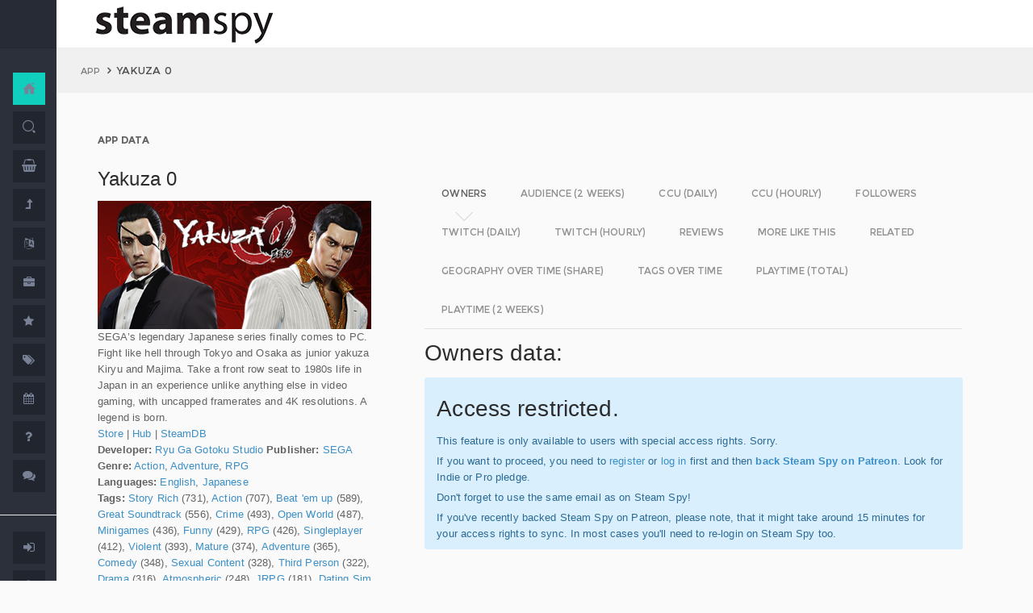

--- FILE ---
content_type: text/html; charset=UTF-8
request_url: https://steamspy.com/app/638970
body_size: 12098
content:
<!DOCTYPE html>
<html>
  <head>
    <meta http-equiv="content-type" content="text/html;charset=UTF-8" />
    <meta charset="utf-8" />
    <title>Yakuza 0 - SteamSpy - All the data and stats about Steam games</title>
  <!-- BEGIN Facebook meta -->
    <meta property="og:title" content="Yakuza 0 - " />
    <meta property="og:site_name" content="SteamSpy - All the data about Steam games"/>
    <meta property="og:description" content="Steam Spy automatically gathers data from Steam user profiles, analyzes it and presents in simple, yet beautiful, manner. Steam Spy is designed to be helpful for indie developers, journalists, students and all parties interested in PC gaming and its current state of affairs." />
    <meta property="og:locale" content="en_US" />    
    <meta property="article:author" content="https://www.facebook.com/galyonkin" />
    <meta property="og:image" content="https://steamspy.com/assets/img/mascot.png"/>
   

    <meta name="viewport" content="width=device-width, initial-scale=1.0, maximum-scale=1.0, user-scalable=no" />
    <link rel="apple-touch-icon" href="/pages/ico/60.png">
    <link rel="apple-touch-icon" sizes="76x76" href="/pages/ico/76.png">
    <link rel="apple-touch-icon" sizes="120x120" href="/pages/ico/120.png">
    <link rel="apple-touch-icon" sizes="152x152" href="/pages/ico/152.png">
    <link rel="shortcut icon" href="/pages/ico/favicon.ico">
    <meta name="apple-mobile-web-app-capable" content="yes">
    <meta name="apple-touch-fullscreen" content="yes">
    <meta name="apple-mobile-web-app-status-bar-style" content="default">
    <meta content="" name="description" />
    <meta content="" name="author" />
    <!-- BEGIN Vendor CSS-->
    <link href="/assets/plugins/pace/pace-theme-flash.css" rel="stylesheet" type="text/css" />
    <link href="/assets/plugins/boostrapv3/css/bootstrap.min.css" rel="stylesheet" type="text/css" />
    <link href="/assets/plugins/font-awesome/css/font-awesome.css" rel="stylesheet" type="text/css" />
    <link href="/assets/plugins/jquery-scrollbar/jquery.scrollbar.css" rel="stylesheet" type="text/css" media="screen" />
    <link href="/assets/plugins/bootstrap-select2/select2.css" rel="stylesheet" type="text/css" media="screen" />
    <link href="/assets/plugins/switchery/css/switchery.min.css" rel="stylesheet" type="text/css" media="screen" />   
    <link media="screen" type="text/css" rel="stylesheet" href="/assets/plugins/nvd3/nv.d3.min.css"></link>
<!-- BEGIN MMP CSS -->
<link rel="stylesheet" href="/theme/css/message.css" type="text/css" />

	<!-- BEGIN DataTables CSS-->

<link rel="stylesheet" type="text/css" href="/assets/plugins/datatables-new/datatables.min.css"/>

<!--
<link type="text/css" rel="stylesheet" href="/assets/plugins/jquery-datatable/media/css/jquery.dataTables.css">
<link type="text/css" rel="stylesheet" href="/assets/plugins/jquery-datatable/extensions/FixedColumns/css/dataTables.fixedColumns.min.css">
<link media="screen" type="text/css" rel="stylesheet" href="/assets/plugins/datatables-responsive/css/datatables.responsive.css">
<link media="screen" type="text/css" rel="stylesheet" href="https:////cdn.datatables.net/plug-ins/f2c75b7247b/integration/bootstrap/3/dataTables.bootstrap.css">
-->
<meta name="twitter:card" content="summary_large_image">
  <meta name="twitter:site" content="@Steam_Spy">
  <meta name="twitter:creator" content="@galyonkin">
  <meta name="twitter:domain" content="steamspy.com">
  <meta name="twitter:title" content="Yakuza 0">
  <meta name="twitter:image:src" content="http://cdn.akamai.steamstatic.com/steam/apps/638970/header.jpg">
  <meta name="twitter:image" content="http://cdn.akamai.steamstatic.com/steam/apps/638970/header.jpg">
  <meta name="twitter:description" content="Owners: 1,000,000&nbsp;..&nbsp;2,000,000. CCU: 802. ">    <!-- BEGIN Pages CSS-->
    <link href="/pages/css/pages-icons.css" rel="stylesheet" type="text/css">
    <link class="main-stylesheet" href="/pages/css/pages.css" rel="stylesheet" type="text/css" />

    <link href="/css/steamspy.css?16" rel="stylesheet" type="text/css">
    <link href="/css/black.css?19" rel="stylesheet" type="text/css" id="dark-style" disabled="true">

    <script src="/js/steamspy.js?20" type="3c4c6b70863e4b7fa975d7c2-text/javascript"></script>

    <!--[if lte IE 9]>
        <link href="pages/css/ie9.css" rel="stylesheet" type="text/css" />
    <![endif]-->
    <script type="3c4c6b70863e4b7fa975d7c2-text/javascript">
    window.onload = function()
    {
      // fix for windows 8
      if (navigator.appVersion.indexOf("Windows NT 6.2") != -1)
        document.head.innerHTML += '<link rel="stylesheet" type="text/css" href="/pages/css/windows.chrome.fix.css" />'
    }
    </script>
  </head>
  <body class="fixed-header">
<!-- LOAD NVD3 JS -->
<script type="3c4c6b70863e4b7fa975d7c2-text/javascript" src="/assets/plugins/nvd3/lib/d3.v3.js"></script>
<script type="3c4c6b70863e4b7fa975d7c2-text/javascript" src="/assets/plugins/nvd3/nv.d3.min.js"></script>
<script type="3c4c6b70863e4b7fa975d7c2-text/javascript" src="/assets/plugins/nvd3/src/utils.js"></script>
<script type="3c4c6b70863e4b7fa975d7c2-text/javascript" src="/assets/plugins/nvd3/src/tooltip.js"></script>
<script type="3c4c6b70863e4b7fa975d7c2-text/javascript" src="/assets/plugins/nvd3/src/interactiveLayer.js"></script>
<script type="3c4c6b70863e4b7fa975d7c2-text/javascript" src="/assets/plugins/nvd3/src/models/axis.js"></script>
<script type="3c4c6b70863e4b7fa975d7c2-text/javascript" src="/assets/plugins/nvd3/src/models/line.js"></script>
<script type="3c4c6b70863e4b7fa975d7c2-text/javascript" src="/assets/plugins/nvd3/src/models/lineWithFocusChart.js"></script>
<style>
.line-chart svg { height: 500px; }
</style>
<!-- LOAD AMCHARTS JS -->
<script type="3c4c6b70863e4b7fa975d7c2-text/javascript" src="https://www.amcharts.com/lib/3/amcharts.js"></script>
<script type="3c4c6b70863e4b7fa975d7c2-text/javascript" src="https://www.amcharts.com/lib/3/serial.js"></script>
<script type="3c4c6b70863e4b7fa975d7c2-text/javascript" src="https://www.amcharts.com/lib/3/themes/light.js"></script>
<script type="3c4c6b70863e4b7fa975d7c2-text/javascript" src="https://www.amcharts.com/lib/3/plugins/dataloader/dataloader.min.js"></script>
<script type="3c4c6b70863e4b7fa975d7c2-text/javascript" src="https://www.amcharts.com/lib/3/maps/js/worldLow.js"></script>

<script type="3c4c6b70863e4b7fa975d7c2-text/javascript" src="https://www.amcharts.com/lib/3/plugins/export/export.min.js"></script>
<link href="https://www.amcharts.com/lib/3/plugins/export/export.css" rel="stylesheet" type="text/css">

    <!-- BEGIN VENDOR JS -->
    <script src="/assets/plugins/pace/pace.min.js" type="3c4c6b70863e4b7fa975d7c2-text/javascript"></script>
    <script src="/assets/plugins/jquery/jquery-1.11.1.min.js" type="3c4c6b70863e4b7fa975d7c2-text/javascript"></script>
    <script src="/assets/plugins/modernizr.custom.js" type="3c4c6b70863e4b7fa975d7c2-text/javascript"></script>
    <script src="/assets/plugins/jquery-ui/jquery-ui.min.js" type="3c4c6b70863e4b7fa975d7c2-text/javascript"></script>
    <script src="/assets/plugins/boostrapv3/js/bootstrap.min.js" type="3c4c6b70863e4b7fa975d7c2-text/javascript"></script>
    <script src="/assets/plugins/jquery/jquery-easy.js" type="3c4c6b70863e4b7fa975d7c2-text/javascript"></script>
    <script src="/assets/plugins/jquery-unveil/jquery.unveil.min.js" type="3c4c6b70863e4b7fa975d7c2-text/javascript"></script>
    <script src="/assets/plugins/jquery-bez/jquery.bez.min.js" type="3c4c6b70863e4b7fa975d7c2-text/javascript"></script>
    <script src="/assets/plugins/jquery-ios-list/jquery.ioslist.min.js" type="3c4c6b70863e4b7fa975d7c2-text/javascript"></script>
    <script src="/assets/plugins/imagesloaded/imagesloaded.pkgd.min.js" type="3c4c6b70863e4b7fa975d7c2-text/javascript"></script>
    <script src="/assets/plugins/jquery-actual/jquery.actual.min.js" type="3c4c6b70863e4b7fa975d7c2-text/javascript"></script>
    <script src="/assets/plugins/jquery-scrollbar/jquery.scrollbar.min.js" type="3c4c6b70863e4b7fa975d7c2-text/javascript"></script>
    <script src="/assets/plugins/jquery-form/global.js" type="3c4c6b70863e4b7fa975d7c2-text/javascript"></script>
    <!-- END VENDOR JS -->
<script type="3c4c6b70863e4b7fa975d7c2-text/javascript" src="/assets/plugins/datatables-new/datatables.min.js"></script>

<!--
<script type="text/javascript" src="/assets/plugins/jquery-datatable/media/js/jquery.dataTables.min.js"></script>
<script type="text/javascript" src="/assets/plugins/jquery-datatable/extensions/TableTools/js/dataTables.tableTools.min.js"></script>
<script src="/assets/plugins/datatables-responsive/js/datatables.responsive.js" type="text/javascript"></script>
<script src="/assets/plugins/datatables-responsive/js/lodash.min.js" type="text/javascript"></script>
<script type="text/javascript" src="https://cdn.datatables.net/plug-ins/f2c75b7247b/integration/bootstrap/3/dataTables.bootstrap.js"></script>
-->
  
    <!-- BEGIN SIDEBAR -->
    <div class="page-sidebar" data-pages="sidebar">
      <div id="appMenu" class="sidebar-overlay-slide from-top">
      </div>
      <!-- BEGIN SIDEBAR HEADER -->
      <div class="sidebar-header">
        <a href=/><img src="/assets/img/logo_white.png" alt="logo" class="brand" data-src="/assets/img/logo_white.png" data-src-retina="/assets/img/logo_white_2x.png" width="80" height="18"></a>
        <div class="sidebar-header-controls">
        </div>
      </div>
      <!-- END SIDEBAR HEADER -->
      <!-- BEGIN SIDEBAR MENU -->
      <div class="sidebar-menu">
        <ul class="menu-items">
          <li class="m-t-30">
            <a href="/" class="detailed">
              <span class="title">Home</span>
            </a>
            <span class="icon-thumbnail bg-success"><a href="/" class="detailed"><i class="pg-home"></i></a></span>
          </li>    

          <li class="">
            <a href="/search.php">
              <span class="title">Search</span>
            </a>
            <span class="icon-thumbnail "><a href="/search.php"><i class="pg-search"></i></a></span>
          </li>

          <li class="">
            <a href="/deal/">
              <span class="title">Deals</span>
            </a>
            <span class="icon-thumbnail "><a href="/deal/"><i class="fa fa-shopping-basket"></i></a></span>
          </li>      

          <li class="">
            <a href="/sale/">
              <span class="title">Sales</span>
            </a>
            <span class="icon-thumbnail "><a href="/sale/"><i class="fa fa-level-up"></i></a></span>
          </li>          
<!--
          <li class="">
            <a href="javascript:;">
              <span class="title">Countries</span>
              <span class=" arrow"></span>
            </a>
            <span class="icon-thumbnail"><i class="fa fa-globe"></i></span>
            <ul class="sub-menu">
			  <li class="">
                <a href="/country/">Summary</a>
                <span class="icon-thumbnail"></span>
              </li>
              <li class="">
                <a href="/country/US">United States</a>
                <span class="icon-thumbnail"><a href="/country/US">US</a></span>
              </li>
			  <li class="">
                <a href="/country/RU">Russia</a>
                <span class="icon-thumbnail"><a href="/country/RU">RU</a></span>
              </li>
			  <li class="">
                <a href="/country/DE">Germany</a>
                <span class="icon-thumbnail"><a href="/country/DE">DE</a></span>
              </li>
			  <li class="">
                <a href="/country/BR">Brazil</a>
                <span class="icon-thumbnail"><a href="/country/BR">BR</a></span>
              </li>			  
              <li class="">
                <a href="/country/GB">United Kingdom</a>
                <span class="icon-thumbnail"><a href="/country/GB">GB</a></span>
              </li>			  
              <li class="">
                <a href="/country/FR">France</a>
                <span class="icon-thumbnail"><a href="/country/FR">FR</a></span>
              </li>		
              <li class="">
                <a href="/country/CN">China</a>
                <span class="icon-thumbnail"><a href="/country/CN">CN</a></span>
              </li>		
			  <li class="">
                <a href="/country/CA">Canada</a>
                <span class="icon-thumbnail"><a href="/country/CA">CA</a></span>
              </li>	
              <li class="">
                <a href="/country/PL">Poland</a>
                <span class="icon-thumbnail"><a href="/country/PL">PL</a></span>
              </li>
              <li class="">
                <a href="/country/AU">Australia</a>
                <span class="icon-thumbnail"><a href="/country/AU">AU</a></span>
              </li>					  
            </ul>
          </li>
-->          
          <li class="">
            <a href="javascript:;">
              <span class="title">Languages</span>
              <span class=" arrow"></span>
            </a>
            <span class="icon-thumbnail"><i class="fa fa-language"></i></span>
            <ul class="sub-menu">
              <li class="">
                <a href="/language/English">English</a>
                <span class="icon-thumbnail"><a href="/language/English">EN</a></span>
              </li>
        <li class="">
                <a href="/language/Russian">Russian</a>
                <span class="icon-thumbnail"><a href="/language/Russian">RU</a></span>
              </li>
        <li class="">
                <a href="/language/German">German</a>
                <span class="icon-thumbnail"><a href="/language/German">DE</a></span>
              </li>
        <li class="">
                <a href="/language/Spanish">Spanish</a>
                <span class="icon-thumbnail"><a href="/language/Spanish">SP</a></span>
              </li>       
              <li class="">
                <a href="/language/Chinese">Chinese</a>
                <span class="icon-thumbnail"><a href="/language/Chinese">CH</a></span>
              </li>       
              <li class="">
                <a href="/language/French">French</a>
                <span class="icon-thumbnail"><a href="/language/French">FR</a></span>
              </li>   
              <li class="">
                <a href="/language/Polish">Polish</a>
                <span class="icon-thumbnail"><a href="/language/Polish">PL</a></span>
              </li>   
              <li class="">
                <a href="/language/Turkish">Turkish</a>
                <span class="icon-thumbnail"><a href="/language/Turkish">TR</a></span>
              </li>
              <li class="">
                <a href="/language/Swedish">Swedish</a>
                <span class="icon-thumbnail"><a href="/language/Swedish">SW</a></span>
              </li>           
            </ul>
          </li>          
          <li class="">
            <a href="javascript:;">
              <span class="title">Companies</span>
              <span class=" arrow"></span>
            </a>
            <span class="icon-thumbnail"><i class="fa fa-briefcase"></i></span>
            <ul class="sub-menu">
        <li class="">
                <a href="/dev/">Summary</a>
                <span class="icon-thumbnail"></span>
              </li>              
        <li class="">
                <a href="/dev/2K">2K</a>
                <span class="icon-thumbnail"><a href="/dev/2K">2K</a></span>
              </li>
        <li class="">
                <a href="/dev/Activision">Activision</a>
                <span class="icon-thumbnail"><a href="/dev/Activision">Ac</a></span>
              </li>                  
              <li class="">
                <a href="/dev/Electronic+Arts">EA</a>
                <span class="icon-thumbnail"><a href="/dev/Electronic+Arts">EA</a></span>
              </li>
        <li class="">
                <a href="/dev/Bethesda+Softworks">Bethesda</a>
                <span class="icon-thumbnail"><a href="/dev/Bethesda+Softworks">Bs</a></span>
              </li>
        <li class="">
                <a href="/dev/Klei+Entertainment">Klei</a>
                <span class="icon-thumbnail"><a href="/dev/Klei+Entertainment">Kl</a></span>
              </li>                                                          
        <li class="">
                <a href="/dev/Paradox+Interactive">Paradox</a>
                <span class="icon-thumbnail"><a href="/dev/Paradox+Interactive">Pd</a></span>
              </li>
        <li class="">
                <a href="/dev/SEGA">SEGA</a>
                <span class="icon-thumbnail"><a href="/dev/SEGA">Se</a></span>
              </li> 
        <li class="">
                <a href="/dev/Ubisoft">Ubisoft</a>
                <span class="icon-thumbnail"><a href="/dev/Ubisoft">Ub</a></span>
              </li>                                                 
        <li class="">
                <a href="/dev/Valve">Valve</a>
                <span class="icon-thumbnail"><a href="/dev/Valve">Vl</a></span>
              </li>           
        <li class="">
                <a href="/dev/Warner+Bros.+Interactive+Entertainment">Warner</a>
                <span class="icon-thumbnail"><a href="/dev/Warner+Bros.+Interactive+Entertainment">Wa</a></span>
              </li>                              
            </ul>
          </li>             
          <li class="">
            <a href="javascript:;">
              <span class="title">Genres</span>
              <span class=" arrow"></span>
            </a>
            <span class="icon-thumbnail"><i class="fa fa-star"></i></span>
            <ul class="sub-menu">
              <li class="">
                <a href="/genre/Action">Action</a>
                <span class="icon-thumbnail"><a href="/genre/Action">Ac</a></span>
              </li>
        <li class="">
                <a href="/genre/Strategy">Strategy</a>
                <span class="icon-thumbnail"><a href="/genre/Strategy">St</a></span>
              </li>
        <li class="">
                <a href="/genre/RPG">RPG</a>
                <span class="icon-thumbnail"><a href="/genre/RPG">Rp</a></span>
              </li>
        <li class="">
                <a href="/genre/Indie">Indie</a>
                <span class="icon-thumbnail"><a href="/genre/Indie">In</a></span>
              </li>
        <li class="">
                <a href="/genre/Adventure">Adventure</a>
                <span class="icon-thumbnail"><a href="/genre/Adventure">Ad</a></span>
              </li>              
        <li class="">
                <a href="/genre/Sports">Sports</a>
                <span class="icon-thumbnail"><a href="/genre/Sports">Sp</a></span>
              </li>
        <li class="">
                <a href="/genre/Simulation">Simulation</a>
                <span class="icon-thumbnail"><a href="/genre/Simulation">Si</a></span>
              </li>                                      
        <li class="">
                <a href="/genre/Early+Access">Early Access</a>
                <span class="icon-thumbnail"><a href="/genre/Early+Access">Ea</a></span>
              </li>  
        <li class="">
                <a href="/genre/Ex+Early+Access">Ex Early Access</a>
                <span class="icon-thumbnail"><a href="/genre/Ex+Early+Access">Ee</a></span>
              </li>                                
        <li class="">
                <a href="/genre/Massively">MMO</a>
                <span class="icon-thumbnail"><a href="/genre/Massively">Mo</a></span>
              </li>                  
        <li class="">
                <a href="/genre/Free">Free</a>
                <span class="icon-thumbnail"><a href="/genre/Free">Fr</a></span>
              </li>                
            </ul>
          </li>   
          <li class="">
            <a href="javascript:;">
              <span class="title">Tags</span>
              <span class=" arrow"></span>
            </a>
            <span class="icon-thumbnail"><i class="fa fa-tags"></i></span>
            <ul class="sub-menu">
              <li class="">
                <a href="/tag/">Summary</a>
                <span class="icon-thumbnail"></span>
              </li>
              <li class="">
                <a href="/tag/Atmospheric">Atmospheric</a>
                <span class="icon-thumbnail"><a href="/tag/Atmospheric">At</a></span>
              </li>
              <li class="">
                <a href="/tag/Crafting">Crafting</a>
                <span class="icon-thumbnail"><a href="/tag/Crafting">Cr</a></span>
              </li>
              
              <li class="">
                <a href="/tag/Experimental">Experimental</a>
                <span class="icon-thumbnail"><a href="/tag/Experimental">Ex</a></span>
              </li>
              <li class="">
                <a href="/tag/Female+Protagonist">Female Protagonist</a>
                <span class="icon-thumbnail"><a href="/tag/Female+Protagonist">FP</a></span>
              </li>
               <li class="">
                <a href="/tag/Kickstarter">Kickstarter</a>
                <span class="icon-thumbnail"><a href="/tag/Kickstarter">KS</a></span>
              </li>
              <li class="">
                <a href="/tag/Open+World">Open World</a>
                <span class="icon-thumbnail"><a href="/tag/Open+World">OW</a></span>
              </li>
              <li class="">
                <a href="/tag/Remake">Remake</a>
                <span class="icon-thumbnail"><a href="/tag/Remake">Re</a></span>
              </li>
              <li class="">
                <a href="/tag/Space+Sim">Space Sim</a>
                <span class="icon-thumbnail"><a href="/tag/Space+Sim">SS</a></span>
              </li>
              <li class="">
                <a href="/tag/Stealth">Stealth</a>
                <span class="icon-thumbnail"><a href="/tag/Stealth">St</a></span>
              </li>
              <li class="">
                <a href="/tag/Warhammer+40K">Warhammer 40K</a>
                <span class="icon-thumbnail"><a href="/tag/Warhammer+40K">WH</a></span>
              </li>
              <li class="">
                <a href="/tag/Zombies">Zombies</a>
                <span class="icon-thumbnail"><a href="/tag/Zombies">Zb</a></span>
              </li>              
            </ul>
          </li>   

         <li class="">
            <a href="javascript:;">
              <span class="title">Years</span>
              <span class=" arrow"></span>
            </a>
            <span class="icon-thumbnail"><i class="fa fa-calendar"></i></span>
            <ul class="sub-menu">
              <li class="">
                <a href="/year/">Summary</a>
                <span class="icon-thumbnail"></span>
              </li>
              <li class="">
                <a href="/year/2021">2021</a>
                <span class="icon-thumbnail"><a href="/year/2021">21</a></span>
              </li>    
              <li class="">
                <a href="/year/2020">2020</a>
                <span class="icon-thumbnail"><a href="/year/2020">20</a></span>
              </li>      
              <li class="">
                <a href="/year/2019">2019</a>
                <span class="icon-thumbnail"><a href="/year/2019">19</a></span>
              </li>
              <li class="">
                <a href="/year/2018">2018</a>
                <span class="icon-thumbnail"><a href="/year/2018">18</a></span>
              </li>         
              <li class="">
                <a href="/year/2017">2017</a>
                <span class="icon-thumbnail"><a href="/year/2017">17</a></span>
              </li>              
              <li class="">
                <a href="/year/2016">2016</a>
                <span class="icon-thumbnail"><a href="/year/2016">16</a></span>
              </li>
              <li class="">
                <a href="/year/2015">2015</a>
                <span class="icon-thumbnail"><a href="/year/2015">15</a></span>
              </li>
              <li class="">
                <a href="/year/2014">2014</a>
                <span class="icon-thumbnail"><a href="/year/2014">14</a></span>
              </li>
              <li class="">
                <a href="/year/2013">2013</a>
                <span class="icon-thumbnail"><a href="/year/2013">13</a></span>
              </li>
              <li class="">
                <a href="/year/2012">2012</a>
                <span class="icon-thumbnail"><a href="/year/2012">12</a></span>
              </li>
              <li class="">
                <a href="/year/2011">2011</a>
                <span class="icon-thumbnail"><a href="/year/2011">11</a></span>
              </li>
              <li class="">
                <a href="/year/2010">2010</a>
                <span class="icon-thumbnail"><a href="/year/2010">10</a></span>
              </li>
              <li class="">
                <a href="/year/2009">2009</a>
                <span class="icon-thumbnail"><a href="/year/2009">09</a></span>
              </li>
              <li class="">
                <a href="/year/2008">2008</a>
                <span class="icon-thumbnail"><a href="/year/2008">08</a></span>
              </li>
          
            </ul>
          </li>         
          <li class="">
            <a href="/about">
              <span class="title">About</span>
            </a>
            <span class="icon-thumbnail "><a href="/about"><i class="fa fa-question"></i></a></span>
          </li>
          <li class="">
            <a href="/feedback">
              <span class="title">Feedback</span>
            </a>
            <span class="icon-thumbnail "><a href="/feedback"><i class="fa fa-comments"></i></a></span>
          </li>          
<hr>
<!--          <li class="">
            <a href="/recommend.php">
              <span class="title">Recommend</span>
            </a>
            <span class="icon-thumbnail "><a href="/recommend.php"><i class="fa fa-magic"></i></a></span>
          </li>-->
          
          <li class="">
            <a href="/login/">
              <span class="title">Login</span>
            </a>
            <span class="icon-thumbnail "><a href="/login/"><i class="fa fa-sign-in"></i></a></span>
          </li>
          <li class="">
            <a href="/register/">
              <span class="title">Register</span>
            </a>
            <span class="icon-thumbnail "><a href="/register/"><i class="fa fa-user"></i></a></span>
          </li>          

             

             
        </ul>
        <div class="clearfix"></div>
      </div>
      <!-- END SIDEBAR MENU -->
    </div>
    <!-- END SIDEBAR -->
    <!-- START PAGE-CONTAINER -->
    <div class="page-container">
      <!-- START PAGE HEADER WRAPPER -->
      <!-- START HEADER -->
      <div class="header ">
        <!-- START MOBILE CONTROLS -->
        <!-- LEFT SIDE -->
        <div class="pull-left full-height visible-sm visible-xs">
          <!-- START ACTION BAR -->
          <div class="sm-action-bar">
            <a href="#" class="btn-link toggle-sidebar" data-toggle="sidebar">
              <span class="icon-set menu-hambuger"></span>
            </a>
          </div>
          <!-- END ACTION BAR -->
        </div>
        <!-- RIGHT SIDE -->
        <div class="pull-right full-height visible-sm visible-xs">
          <!-- START ACTION BAR -->

          <!-- END ACTION BAR -->
        </div>
        <!-- END MOBILE CONTROLS -->
        <div class=" pull-left sm-table">
          <div class="header-inner">
            <div class="brand inline m-l-90">
               <a href=/><img src="/assets/img/logo.png?2" alt="logo" data-src="/assets/img/logo.png?2" data-src-retina="/assets/img/logo_2x.png?2" style="max-width: 225px; width:100%"></a>
            </div>       
          </div>  
        </div>
        <div class="pull-right hidden-sm hidden-xs">
          <div class="header-inner">
                     </div>
        
        </div>
        <div class=" pull-right sm-table">
   
        </div>
      </div>
      <!-- END HEADER -->
      <!-- END PAGE HEADER WRAPPER -->    
<script type="3c4c6b70863e4b7fa975d7c2-text/javascript">
/* DEFINE GLOBAL JS VARS */  
var appid='638970';
var YesterdayD='2026-01-24';
var FreeDateD='2026-01-03';
var TMedian='705';
var TMedian2W='783';
var Owners='1';
</script>
     <!-- START PAGE CONTENT WRAPPER -->
      <div class="page-content-wrapper">
        <!-- START PAGE CONTENT -->
        <div class="content">
          <!-- START JUMBOTRON -->
          <div class="jumbotron" data-pages="parallax">
            <div class="container-fluid container-fixed-lg sm-p-l-20 sm-p-r-20">
              <div class="inner">
                <!-- START BREADCRUMB -->
                <ul class="breadcrumb">
                  <li>
                    <p>App</p>
                  </li>
                  <li>Yakuza 0                  </li>
                </ul>
                <!-- END BREADCRUMB -->
              </div>
            </div>
          </div>
          <!-- END JUMBOTRON -->
          <!-- START CONTAINER FLUID -->
          <div class="container-fluid container-fixed-lg">
            <!-- BEGIN PlACE PAGE CONTENT HERE -->        
           <!-- START PANEL -->
            <div class="panel panel-transparent">
              <div class="panel-heading ">
                <div class="panel-title">App data
                </div>
              </div>
              <div class="panel-body">
                <div class="col-md-4 no-padding">
                  <div class="p-r-30">
<div><h3>Yakuza 0</h3></div><p><img src="https://steamcdn-a.akamaihd.net/steam/apps/638970/header.jpg" class="img-responsive">SEGA’s legendary Japanese series finally comes to PC. Fight like hell through Tokyo and Osaka as junior yakuza Kiryu and Majima. Take a front row seat to 1980s life in Japan in an experience unlike anything else in video gaming, with uncapped framerates and 4K resolutions. A legend is born.<br><a href="http://store.steampowered.com/app/638970" target=_blank>Store</a>
                  | <a href="http://steamcommunity.com/app/638970" target=_blank>Hub</a>
                  | <a href="https://steamdb.info/app/638970" target=_blank>SteamDB</a>
                  <br><strong>Developer:</strong> <a href=/dev/Ryu+Ga+Gotoku+Studio>Ryu Ga Gotoku Studio</a> <strong>Publisher:</strong> <a href=/dev/SEGA>SEGA</a> <br><strong>Genre:</strong> <a href=/genre/Action>Action</a>, <a href=/genre/Adventure>Adventure</a>, <a href=/genre/RPG>RPG</a><br><strong>Languages:</strong> <a href=/language/English>English</a>, <a href=/language/Japanese>Japanese</a><br><strong>Tags:</strong> <a href=/tag/Story+Rich>Story Rich</a> (731), <a href=/tag/Action>Action</a> (707), <a href=/tag/Beat+%27em+up>Beat 'em up</a> (589), <a href=/tag/Great+Soundtrack>Great Soundtrack</a> (556), <a href=/tag/Crime>Crime</a> (493), <a href=/tag/Open+World>Open World</a> (487), <a href=/tag/Minigames>Minigames</a> (436), <a href=/tag/Funny>Funny</a> (429), <a href=/tag/RPG>RPG</a> (426), <a href=/tag/Singleplayer>Singleplayer</a> (412), <a href=/tag/Violent>Violent</a> (393), <a href=/tag/Mature>Mature</a> (374), <a href=/tag/Adventure>Adventure</a> (365), <a href=/tag/Comedy>Comedy</a> (348), <a href=/tag/Sexual+Content>Sexual Content</a> (328), <a href=/tag/Third+Person>Third Person</a> (322), <a href=/tag/Drama>Drama</a> (316), <a href=/tag/Atmospheric>Atmospheric</a> (248), <a href=/tag/JRPG>JRPG</a> (181), <a href=/tag/Dating+Sim>Dating Sim</a> (154)<br><strong>Category:</strong> Single-player, Multi-player, Steam Achievements, Full controller support, Steam Trading Cards, Steam Cloud, Steam Leaderboards, Remote Play on Phone, Remote Play on Tablet, Remote Play on TV, Family Sharing<br><strong>Release date</strong>: Aug 1, 2018 <br><strong>Price:</strong> $10.99 <font class=text-success><i class="fa fa-long-arrow-down"></i>45%</font> <br><strong>Old userscore:</strong> 95% <strong>Metascore:</strong> 86% <br><strong>Owners</strong>: 1,000,000&nbsp;..&nbsp;2,000,000<br><strong>Followers</strong>: 88,619<br><strong>Peak concurrent players yesterday</strong>: 802<br><strong>YouTube stats</strong>: 50&nbsp;new videos uploaded yesterday.<br><strong>Playtime in the last 2 weeks:</strong> 11:40 (average) 13:03 (median) <br><strong>Playtime total:</strong> 32:09 (average) 11:45 (median) <br></p></p>
                    <div class="inline">
                      <p class="small hint-text">Steam Spy is still in beta, so expect major bugs.
                      </p>
                    </div>
                  </div>
                </div>
                <div class="col-md-8">
                  <div class="panel panel-transparent">
                    <div class="panel-body">
                       
                      <!-- Nav tabs --> <!--sse--> 
                      <ul id="tabs-nvd3" class="nav nav-tabs nav-tabs-linetriangle">
                       <li class="active">

                          <a data-toggle="tab" href="#tab-sales">
                            <span>Owners</span>              
                          </a>
                        </li>                                             
                        <li class="">
                          <a data-toggle="tab" href="#tab-audience">
                            <span>Audience (2 weeks)</span>
                          </a>
                        </li>                        
 <!--                       <li class="">
                          <a data-toggle="tab" href="#tab-audience-total">
                            <span>Audience total</span>
                          </a>
                        </li>     -->                                             
                        <li class="">
                          <a data-toggle="tab" href="#tab-ccu">
                            <span>CCU (daily)</span>
                          </a>
                        </li>  
                        <li class="">
                          <a data-toggle="tab" href="#tab-hccu">
                            <span>CCU (hourly)</span>
                          </a>
                        </li> 
                       <li class="">
                          <a data-toggle="tab" href="#tab-followers">
                            <span>Followers</span>
                          </a>
                        </li>                          
                       <li class="">
                          <a data-toggle="tab" href="#tab-dtwitch">
                            <span>Twitch (daily)</span>
                          </a>
                        </li>   
                              
                       <li class="">
                          <a data-toggle="tab" href="#tab-htwitch">
                            <span>Twitch (hourly)</span>
                          </a>
                        </li>   
   
<!--                       <li class="">
                          <a data-toggle="tab" href="#tab-youtube">
                            <span>YouTube</span>
                          </a>
                        </li>                       
-->
                        <li class="">
                          <a data-toggle="tab" href="#tab-reviews">
                            <span>Reviews</span>
                          </a>
                        </li>                               
                        <li class="">
                          <a data-toggle="tab" href="#tab-more">
                            <span>More like this</span>
                          </a>
                        </li>   
                        <li class="">
                          <a data-toggle="tab" href="#tab-also">
                            <span>Related</span>
                          </a>
                        </li>                                                                                        
                             
                         <li class="">
                          <a data-toggle="tab" href="#tab-geotime">
                            <span>Geography over time (Share)</span>
                          </a>
                        </li>
                             
                         <li class="">
                          <a data-toggle="tab" href="#tab-tagstime">
                            <span>Tags over time</span>
                          </a>
                        </li>

                        <li class="">
                          <a data-toggle="tab" href="#tab-time">
                            <span>Playtime (total)</span>
                          </a>
                        </li>                                              
                        <li class="">
                          <a data-toggle="tab" href="#tab-time2w">
                            <span>Playtime (2 weeks)</span>
                          </a>
                        </li>                          
                      </ul>
                      <!-- Tab panes -->
                      <div class="tab-content no-padding bg-transparent">
                    <div class="tab-pane active relative" id="tab-sales">                  
                          <h2>Owners data:</h2>
<div class="alert alert-info"><h2>Access restricted.</h2><p>This feature is only available to users with special access rights. Sorry.</p><p>If you want to proceed, you need to <a href=/register/>register</a> or <a href=/login/>log in</a> first and then <strong><a href=https://patreon.com/steamspy target=_blank>back Steam Spy on Patreon</a></strong>. Look for Indie or Pro pledge.</p><p>Don't forget to use the same email as on Steam Spy! </p><p>If you've recently backed Steam Spy on Patreon, please note, that it might take around 15 minutes for your access rights to sync. In most cases you'll need to re-login on Steam Spy too.</p></div>
                        </div>

                        <div class="tab-pane" id="tab-audience">
                          <h2>Audience in 2 weeks:</h2>

<div class="alert alert-info"><h2>Access restricted.</h2><p>This feature is only available to users with special access rights. Sorry.</p><p>If you want to proceed, you need to <a href=/register/>register</a> or <a href=/login/>log in</a> first and then <strong><a href=https://patreon.com/steamspy target=_blank>back Steam Spy on Patreon</a></strong>. Look for Indie or Pro pledge.</p><p>Don't forget to use the same email as on Steam Spy! </p><p>If you've recently backed Steam Spy on Patreon, please note, that it might take around 15 minutes for your access rights to sync. In most cases you'll need to re-login on Steam Spy too.</p></div>  
                        </div>
  <div class="tab-pane" id="tab-ccu">
                         <h2>Peak daily concurrent players:</h2>
                         
                <div id="nvd3-ccu" class="line-chart" 
                              data-area-color="master"
                              data-points="false" 
                              data-stroke-width="4">
                                <svg></svg>
                            </div>               
                           
<script type="3c4c6b70863e4b7fa975d7c2-text/javascript">
var data2ccu=[   
{
"key": "PCCU",
"bar": true,
"values": [
[1767398400000, 954, ""],
[1767484800000, 941, "#2B6A94"],
[1767571200000, 857, ""],
[1767657600000, 737, ""],
[1767744000000, 723, ""],
[1767830400000, 731, ""],
[1767916800000, 731, ""],
[1768003200000, 883, ""],
[1768089600000, 898, "#2B6A94"],
[1768176000000, 795, ""],
[1768262400000, 795, ""],
[1768348800000, 565, ""],
[1768435200000, 591, ""],
[1768521600000, 661, ""],
[1768608000000, 792, ""],
[1768694400000, 812, "#2B6A94"],
[1768780800000, 715, ""],
[1768867200000, 650, ""],
[1768953600000, 659, ""],
[1769040000000, 627, ""],
[1769126400000, 682, ""],
[1769212800000, 802, ""]]}];
</script>
<p>CCU data courtesy of <a href="https://steamdb.info" target=_blank>SteamDB</a>. Used with permission.</p>
                        </div>

  <div class="tab-pane" id="tab-hccu">
                         <h2>Hourly concurrent players:</h2>
                <div id="nvd3-hccu" class="line-chart" 
                              data-area-color="master"
                              data-points="false" 
                              data-stroke-width="4">
                                <svg></svg>
                            </div>               
<script type="3c4c6b70863e4b7fa975d7c2-text/javascript">
var data2hccu=[   
{
"key": "HCCU",
"values": [
[1741356136000, 977],
[1741392124000, 1047],
[1741424540000, 898],
[1741456941000, 1301],
[1741489314000, 1179],
[1741521733000, 1137],
[1741557734000, 1373],
[1741590185000, 654],
[1741622543000, 1017],
[1741654930000, 1012],
[1741687329000, 669],
[1741719728000, 1038],
[1741752133000, 855],
[1741784547000, 857],
[1741816936000, 1127],
[1741849338000, 650],
[1741885398000, 999],
[1741917744000, 1062],
[1741950213000, 738],
[1741996974000, 1335],
[1742032998000, 1034],
[1742076141000, 1691],
[1742108530000, 1186],
[1742144555000, 1753],
[1742176934000, 1339],
[1742209330000, 887],
[1742241737000, 1414],
[1742274128000, 1001],
[1742306550000, 1156],
[1742342534000, 1277],
[1742374933000, 722],
[1742407352000, 1256],
[1742439737000, 1188],
[1742472194000, 0],
[1742508217000, 1357],
[1742572929000, 1262],
[1742605330000, 1349],
[1742605330000, 1349],
[1742637753000, 1084],
[1742670129000, 1605],
[1742670129000, 1605],
[1742702532000, 1368],
[1742734933000, 1562],
[1742767314000, 1495],
[1742799733000, 749],
[1742832136000, 1096],
[1742864534000, 1122],
[1742896926000, 705],
[1742929366000, 1096],
[1742961726000, 884],
[1742994129000, 866],
[1743026531000, 1107],
[1743058947000, 651],
[1743091347000, 1000],
[1743123740000, 952],
[1743156128000, 630],
[1743188530000, 1038],
[1743220950000, 1007],
[1743253337000, 1188],
[1743285730000, 1353],
[1743321726000, 963],
[1743354191000, 1370],
[1743386532000, 990],
[1743418933000, 731],
[1743451333000, 1075],
[1743483738000, 706],
[1743516137000, 911],
[1743548552000, 812],
[1743580925000, 538],
[1743613338000, 910],
[1743645726000, 871],
[1743678141000, 641],
[1743710538000, 1003],
[1743742943000, 765],
[1743775315000, 1008],
[1743807727000, 884],
[1743840126000, 837],
[1743872545000, 1289],
[1743908536000, 1051],
[1743940916000, 1113],
[1743973360000, 1262],
[1744005734000, 640],
[1744038129000, 987],
[1744070566000, 845],
[1744106514000, 623],
[1744138938000, 973],
[1744171366000, 767],
[1744203725000, 843],
[1744239714000, 801],
[1744275713000, 586],
[1744308147000, 912],
[1744340533000, 835],
[1744372969000, 712],
[1744405313000, 1008],
[1744437743000, 886],
[1744470110000, 1280],
[1744502572000, 991],
[1744534913000, 970],
[1744567330000, 1252],
[1744599738000, 883],
[1744632143000, 706],
[1744664509000, 918],
[1744696922000, 607],
[1744729336000, 896],
[1744761736000, 806],
[1744794112000, 553],
[1744826515000, 839],
[1744858940000, 778],
[1744891316000, 768],
[1744923728000, 919],
[1744956114000, 682],
[1744988534000, 1075],
[1745020940000, 884],
[1745053321000, 829],
[1745085714000, 1129],
[1745121727000, 943],
[1745154122000, 1069],
[1745186526000, 1075],
[1745218921000, 616],
[1745251334000, 1066],
[1745287345000, 766],
[1745319740000, 627],
[1745352136000, 878],
[1745384525000, 592],
[1745416934000, 753],
[1745449337000, 693],
[1745485331000, 524],
[1745517744000, 805],
[1745550128000, 697],
[1745582525000, 667],
[1745618525000, 842],
[1745650916000, 745],
[1745683342000, 1067],
[1745715745000, 820],
[1745748133000, 801],
[1745784134000, 1069],
[1745816536000, 629],
[1745848915000, 785],
[1745881314000, 732],
[1745913728000, 541],
[1745946154000, 760],
[1745978569000, 664],
[1746010912000, 572],
[1746043349000, 814],
[1746075715000, 683],
[1746108283000, 962],
[1746140529000, 744],
[1746172914000, 540],
[1746205312000, 903],
[1746237741000, 789],
[1746270113000, 759],
[1746302533000, 1079],
[1746334915000, 857],
[1746367315000, 1110],
[1746399743000, 898],
[1746432142000, 579],
[1746464528000, 897],
[1746500535000, 701],
[1746532932000, 667],
[1746565333000, 744],
[1746597723000, 462],
[1746630128000, 832],
[1746662531000, 614],
[1746694913000, 496],
[1746727344000, 787],
[1746763405000, 568],
[1746806538000, 868],
[1746838940000, 753],
[1746871314000, 742],
[1746903722000, 1012],
[1746936125000, 822],
[1746968530000, 1030],
[1747000922000, 859],
[1747033314000, 533],
[1747065713000, 773],
[1747098136000, 675],
[1747130515000, 474],
[1747162935000, 808],
[1747198934000, 546],
[1747231339000, 731],
[1747263713000, 619],
[1747296123000, 402],
[1747328539000, 716],
[1747360930000, 602],
[1747393328000, 584],
[1747425726000, 734],
[1747458129000, 713],
[1747490544000, 1014],
[1747522922000, 811],
[1747555321000, 730],
[1747587734000, 964],
[1747620136000, 688],
[1747652515000, 541],
[1747684912000, 807],
[1747717330000, 558],
[1747749714000, 733],
[1747782122000, 573],
[1747814513000, 393],
[1747846928000, 716],
[1747879354000, 613],
[1747911740000, 507],
[1747944132000, 721],
[1747976523000, 500],
[1748008928000, 743],
[1748041315000, 665],
[1748073730000, 644],
[1748106134000, 936],
[1748138529000, 739],
[1748170929000, 788],
[1748203321000, 922],
[1748235737000, 587],
[1748268129000, 814],
[1748300529000, 710],
[1748332915000, 471],
[1748365392000, 726],
[1748397731000, 641],
[1748430127000, 470],
[1748466134000, 731],
[1748502125000, 471],
[1748538130000, 712],
[1748574133000, 577],
[1748606509000, 573],
[1748638927000, 687],
[1748671312000, 638],
[1748703729000, 923],
[1748736402000, 662],
[1748768526000, 749],
[1748800923000, 850],
[1748833360000, 625],
[1748865724000, 612],
[1748898129000, 721],
[1748930515000, 504],
[1748962927000, 750],
[1748995321000, 530],
[1749027716000, 462],
[1749063729000, 734],
[1749096128000, 525],
[1749128555000, 621],
[1749164523000, 550],
[1749200521000, 463]]}];
</script>
                        </div>          
  <div class="tab-pane" id="tab-dtwitch">
                         <h2>Daily Twitch stats:</h2>


                <div id="nvd3-dtwitch" class="line-chart" 
                              data-area-color="master"
                              data-points="true" 
                              data-stroke-width="4">
                                <svg></svg>
                            </div>               
                              
<script type="3c4c6b70863e4b7fa975d7c2-text/javascript">
var datadtwitch=[
{
"key": "Viewers",
"bar": true,
"values": [
[1767398400000,, "#ffffff" ],
[1767484800000,, "#ffffff" ],
[1767571200000,, "#ffffff" ],
[1767657600000,, "#ffffff" ],
[1767744000000,, "#ffffff" ],
[1767830400000,, "#ffffff" ],
[1767916800000,, "#ffffff" ],
[1768003200000,, "#ffffff" ],
[1768089600000,, "#ffffff" ],
[1768176000000,, "#ffffff" ],
[1768262400000,, "#ffffff" ],
[1768348800000,, "#ffffff" ],
[1768435200000,, "#ffffff" ],
[1768521600000,, "#ffffff" ],
[1768608000000,, "#ffffff" ],
[1768694400000,, "#ffffff" ],
[1768780800000,, "#ffffff" ],
[1768867200000,, "#ffffff" ],
[1768953600000,, "#ffffff" ],
[1769040000000,, "#ffffff" ],
[1769126400000,, "#ffffff" ],
[1769212800000,, "#ffffff" ]]},{
"key" : "Channels",
"values" : [
[1767398400000,, "#ffffff" ],
[1767484800000,, "#ffffff" ],
[1767571200000,, "#ffffff" ],
[1767657600000,, "#ffffff" ],
[1767744000000,, "#ffffff" ],
[1767830400000,, "#ffffff" ],
[1767916800000,, "#ffffff" ],
[1768003200000,, "#ffffff" ],
[1768089600000,, "#ffffff" ],
[1768176000000,, "#ffffff" ],
[1768262400000,, "#ffffff" ],
[1768348800000,, "#ffffff" ],
[1768435200000,, "#ffffff" ],
[1768521600000,, "#ffffff" ],
[1768608000000,, "#ffffff" ],
[1768694400000,, "#ffffff" ],
[1768780800000,, "#ffffff" ],
[1768867200000,, "#ffffff" ],
[1768953600000,, "#ffffff" ],
[1769040000000,, "#ffffff" ],
[1769126400000,, "#ffffff" ],
[1769212800000,, "#ffffff" ]]}];
</script>
</div>                        
                        
  <div class="tab-pane" id="tab-htwitch">
                         <h2>Hourly Twitch stats:</h2>
                <div id="nvd3-htwitch" class="line-chart" 
                              data-area-color="master"
                              data-points="false" 
                              data-stroke-width="4">
                                <svg></svg>
                            </div>               
<script type="3c4c6b70863e4b7fa975d7c2-text/javascript">
var datahtwitch=
[{"key": "Viewers", "bar": true, "values": [[1574643642000, 26],
[1574643940000, 22],
[1574650822000, 93],
[1574651123000, 88],
[1574651422000, 82],
[1574651723000, 86],
[1574652024000, 88],
[1574652324000, 77],
[1574652622000, 92],
[1574652924000, 91],
[1574653223000, 82],
[1574653522000, 88],
[1574653821000, 90],
[1574654122000, 89],
[1574654423000, 86],
[1574658017000, 118],
[1574658316000, 120],
[1574658618000, 118],
[1574658917000, 121],
[1574659217000, 120],
[1574659517000, 120],
[1574659818000, 119],
[1574660115000, 126],
[1574660416000, 135],
[1574660716000, 132],
[1574661616000, 129],
[1574665219000, 86],
[1574665517000, 87],
[1574665818000, 85],
[1574666118000, 79],
[1574666418000, 81],
[1574666717000, 80],
[1574672419000, 58],
[1574672719000, 57],
[1574673019000, 55],
[1574673320000, 50],
[1574673619000, 53],
[1574673919000, 51],
[1574674220000, 48],
[1574674521000, 48],
[1574674820000, 46],
[1574676023000, 38],
[1574676323000, 42],
[1574676622000, 40],
[1574676922000, 38],
[1574677209000, 39],
[1574679623000, 40],
[1574679925000, 36],
[1574690426000, 42],
[1574690725000, 46],
[1574691029000, 31],
[1574691328000, 35],
[1574691630000, 33],
[1574691930000, 32],
[1574692228000, 40],
[1574692529000, 38],
[1574692828000, 40],
[1574693121000, 40],
[1574694032000, 29],
[1574694331000, 32],
[1574694625000, 35],
[1574694930000, 36],
[1574695230000, 37],
[1574695529000, 37],
[1574695831000, 36],
[1574696133000, 33],
[1574696430000, 37],
[1574697627000, 55],
[1574701227000, 54],
[1574701526000, 61],
[1574701826000, 62],
[1574702127000, 60],
[1574702427000, 58],
[1574702728000, 57],
[1574703029000, 51],
[1574704848000, 15],
[1574705146000, 17],
[1574708444000, 23],
[1574708746000, 22],
[1574709341000, 29],
[1574709642000, 28],
[1574709944000, 27],
[1574710243000, 27],
[1574710543000, 30],
[1574710841000, 31],
[1574711444000, 24],
[1574711744000, 26],
[1574712047000, 26],
[1574712345000, 24],
[1574712647000, 23],
[1574712947000, 22],
[1574713550000, 22],
[1574713847000, 25],
[1574714142000, 33],
[1574714434000, 56],
[1574714732000, 69],
[1574715030000, 77],
[1574715329000, 82],
[1574715626000, 99],
[1574715928000, 78],
[1574716228000, 88],
[1574716527000, 95],
[1574716827000, 90],
[1574717124000, 115],
[1574719222000, 126],
[1574719523000, 122],
[1574719823000, 117],
[1574720123000, 120],
[1574722821000, 123],
[1574723121000, 126],
[1574723421000, 123],
[1574726428000, 61],
[1574726727000, 61],
[1574727030000, 56],
[1574730029000, 57],
[1574730329000, 54],
[1574730630000, 53],
[1574730932000, 51],
[1574731231000, 49],
[1574731530000, 53],
[1574731829000, 55],
[1574732129000, 57],
[1574732437000, 36],
[1574733338000, 23],
[1574733648000, 20],
[1574733649000, 20],
[1574734543000, 25],
[1574734844000, 27],
[1574735126000, 34],
[1574735440000, 30],
[1574737239000, 33],
[1574740831000, 44],
[1574741131000, 42],
[1574741436000, 35],
[1574741733000, 38],
[1574742031000, 42],
[1574742334000, 39],
[1574742631000, 40],
[1574743230000, 43],
[1574743529000, 43],
[1574743828000, 51],
[1574744128000, 50],
[1574744427000, 52],
[1574744728000, 54],
[1574745022000, 84],
[1574745627000, 53],
[1574745927000, 52],
[1574746228000, 48],
[1574746529000, 48],
[1574746826000, 52],
[1574748026000, 51],
[1574748308000, 535],
[1574748608000, 527],
[1574751608000, 480],
[1574751909000, 462],
[1574752208000, 446],
[1574752508000, 448],
[1574752808000, 481],
[1574755208000, 493],
[1574755508000, 483],
[1574756108000, 476],
[1574756408000, 468],
[1574756706000, 804],
[1574758806000, 751],
[1574759107000, 710],
[1574759406000, 698],
[1574762406000, 710],
[1574762706000, 731],
[1574763006000, 767],
[1574766007000, 646],
[1574766307000, 654],
[1574766607000, 652],
[1574766907000, 631],
[1574767217000, 93],
[1574767517000, 98],
[1574767818000, 95],
[1574768118000, 92],
[1574768418000, 88],
[1574768718000, 93],
[1574769019000, 84],
[1574769318000, 88],
[1574769620000, 82],
[1574769919000, 87],
[1574770219000, 86],
[1574770518000, 101],
[1574770819000, 94],
[1574771118000, 95],
[1574771420000, 94],
[1574771720000, 94],
[1574773220000, 91],
[1574773519000, 98],
[1574773819000, 95],
[1574774119000, 96],
[1574774419000, 91],
[1574774718000, 95],
[1574775020000, 86],
[1574775319000, 90],
[1574776819000, 102],
[1574780421000, 92],
[1574780721000, 90],
[1574781020000, 113],
[1574784027000, 55],
[1574784629000, 53],
[1574784923000, 81],
[1574785224000, 82],
[1574785526000, 77],
[1574787630000, 50],
[1574787930000, 49],
[1574788231000, 49],
[1574788529000, 55],
[1574788830000, 51],
[1574789433000, 43],
[1574789433000, 42],
[1574789732000, 50],
[1574790033000, 44],
[1574791237000, 44],
[1574791536000, 39],
[1574791832000, 52],
[1574792133000, 54],
[1574792431000, 56],
[1574792731000, 57],
[1574793320000, 147],
[1574793619000, 157],
[1574793920000, 149],
[1574794220000, 147],
[1574794519000, 148],
[1574794819000, 150],
[1574795120000, 154],
[1574795420000, 139],
[1574795720000, 133],
[1574796021000, 134],
[1574796321000, 126],
[1574796621000, 128],
[1574796922000, 132],
[1574797221000, 137],
[1574797522000, 133],
[1574797821000, 133],
[1574798122000, 131],
[1574798421000, 133],
[1574798721000, 145]]
},{"key": "Channels", "values": [[1574643642000, 8],
[1574643940000, 9],
[1574650822000, 9],
[1574651123000, 9],
[1574651422000, 7],
[1574651723000, 7],
[1574652024000, 7],
[1574652324000, 6],
[1574652622000, 7],
[1574652924000, 7],
[1574653223000, 6],
[1574653522000, 6],
[1574653821000, 6],
[1574654122000, 7],
[1574654423000, 7],
[1574658017000, 8],
[1574658316000, 8],
[1574658618000, 7],
[1574658917000, 7],
[1574659217000, 8],
[1574659517000, 7],
[1574659818000, 7],
[1574660115000, 9],
[1574660416000, 10],
[1574660716000, 10],
[1574661616000, 11],
[1574665219000, 8],
[1574665517000, 9],
[1574665818000, 8],
[1574666118000, 8],
[1574666418000, 8],
[1574666717000, 8],
[1574672419000, 7],
[1574672719000, 7],
[1574673019000, 6],
[1574673320000, 5],
[1574673619000, 5],
[1574673919000, 5],
[1574674220000, 4],
[1574674521000, 4],
[1574674820000, 3],
[1574676023000, 3],
[1574676323000, 3],
[1574676622000, 3],
[1574676922000, 3],
[1574677209000, 4],
[1574679623000, 6],
[1574679925000, 6],
[1574690426000, 10],
[1574690725000, 10],
[1574691029000, 9],
[1574691328000, 9],
[1574691630000, 9],
[1574691930000, 9],
[1574692228000, 9],
[1574692529000, 10],
[1574692828000, 10],
[1574693121000, 9],
[1574694032000, 7],
[1574694331000, 8],
[1574694625000, 8],
[1574694930000, 8],
[1574695230000, 8],
[1574695529000, 8],
[1574695831000, 8],
[1574696133000, 8],
[1574696430000, 8],
[1574697627000, 8],
[1574701227000, 7],
[1574701526000, 7],
[1574701826000, 7],
[1574702127000, 7],
[1574702427000, 7],
[1574702728000, 7],
[1574703029000, 7],
[1574704848000, 5],
[1574705146000, 5],
[1574708444000, 7],
[1574708746000, 7],
[1574709341000, 8],
[1574709642000, 8],
[1574709944000, 8],
[1574710243000, 8],
[1574710543000, 8],
[1574710841000, 8],
[1574711444000, 8],
[1574711744000, 8],
[1574712047000, 8],
[1574712345000, 7],
[1574712647000, 7],
[1574712947000, 7],
[1574713550000, 7],
[1574713847000, 7],
[1574714142000, 8],
[1574714434000, 8],
[1574714732000, 9],
[1574715030000, 9],
[1574715329000, 10],
[1574715626000, 11],
[1574715928000, 12],
[1574716228000, 13],
[1574716527000, 13],
[1574716827000, 12],
[1574717124000, 14],
[1574719222000, 14],
[1574719523000, 14],
[1574719823000, 13],
[1574720123000, 12],
[1574722821000, 8],
[1574723121000, 9],
[1574723421000, 10],
[1574726428000, 12],
[1574726727000, 13],
[1574727030000, 12],
[1574730029000, 10],
[1574730329000, 11],
[1574730630000, 11],
[1574730932000, 11],
[1574731231000, 11],
[1574731530000, 12],
[1574731829000, 12],
[1574732129000, 12],
[1574732437000, 12],
[1574733338000, 10],
[1574733648000, 10],
[1574733649000, 10],
[1574734543000, 11],
[1574734844000, 12],
[1574735126000, 14],
[1574735440000, 14],
[1574737239000, 13],
[1574740831000, 15],
[1574741131000, 15],
[1574741436000, 14],
[1574741733000, 15],
[1574742031000, 15],
[1574742334000, 14],
[1574742631000, 13],
[1574743230000, 14],
[1574743529000, 14],
[1574743828000, 13],
[1574744128000, 12],
[1574744427000, 13],
[1574744728000, 13],
[1574745022000, 12],
[1574745627000, 12],
[1574745927000, 12],
[1574746228000, 12],
[1574746529000, 12],
[1574746826000, 14],
[1574748026000, 13],
[1574748308000, 15],
[1574748608000, 15],
[1574751608000, 13],
[1574751909000, 13],
[1574752208000, 12],
[1574752508000, 13],
[1574752808000, 12],
[1574755208000, 11],
[1574755508000, 11],
[1574756108000, 11],
[1574756408000, 11],
[1574756706000, 12],
[1574758806000, 11],
[1574759107000, 10],
[1574759406000, 11],
[1574762406000, 12],
[1574762706000, 12],
[1574763006000, 12],
[1574766007000, 11],
[1574766307000, 12],
[1574766607000, 12],
[1574766907000, 13],
[1574767217000, 12],
[1574767517000, 12],
[1574767818000, 12],
[1574768118000, 13],
[1574768418000, 11],
[1574768718000, 12],
[1574769019000, 12],
[1574769318000, 12],
[1574769620000, 12],
[1574769919000, 12],
[1574770219000, 11],
[1574770518000, 12],
[1574770819000, 11],
[1574771118000, 11],
[1574771420000, 11],
[1574771720000, 11],
[1574773220000, 10],
[1574773519000, 10],
[1574773819000, 10],
[1574774119000, 10],
[1574774419000, 10],
[1574774718000, 9],
[1574775020000, 9],
[1574775319000, 9],
[1574776819000, 10],
[1574780421000, 10],
[1574780721000, 9],
[1574781020000, 9],
[1574784027000, 9],
[1574784629000, 9],
[1574784923000, 11],
[1574785224000, 11],
[1574785526000, 10],
[1574787630000, 9],
[1574787930000, 9],
[1574788231000, 9],
[1574788529000, 9],
[1574788830000, 9],
[1574789433000, 9],
[1574789433000, 9],
[1574789732000, 9],
[1574790033000, 9],
[1574791237000, 9],
[1574791536000, 9],
[1574791832000, 11],
[1574792133000, 11],
[1574792431000, 11],
[1574792731000, 11],
[1574793320000, 12],
[1574793619000, 13],
[1574793920000, 12],
[1574794220000, 12],
[1574794519000, 12],
[1574794819000, 12],
[1574795120000, 13],
[1574795420000, 13],
[1574795720000, 13],
[1574796021000, 13],
[1574796321000, 13],
[1574796621000, 13],
[1574796922000, 13],
[1574797221000, 13],
[1574797522000, 13],
[1574797821000, 13],
[1574798122000, 13],
[1574798421000, 13],
[1574798721000, 14]]
}];</script>
                        </div>                        

  <div class="tab-pane" id="tab-followers">
   <h2>Followers over time</h2>
<div class="alert alert-info"><h2>Access restricted.</h2><p>This feature is only available to users with special access rights. Sorry.</p><p>If you want to proceed, you need to <a href=/register/>register</a> or <a href=/login/>log in</a> first and then <strong><a href=https://patreon.com/steamspy target=_blank>back Steam Spy on Patreon</a></strong>. Look for Indie or Pro pledge.</p><p>Don't forget to use the same email as on Steam Spy! </p><p>If you've recently backed Steam Spy on Patreon, please note, that it might take around 15 minutes for your access rights to sync. In most cases you'll need to re-login on Steam Spy too.</p></div>                                                          
 
  </div>


                        <div class="tab-pane" id="tab-youtube">
                          <h2>Views for top 50 videos on YouTube for this game:</h2>
                        </div>

                        <div class="tab-pane" id="tab-more">
                         <h2>Games similar to this one:</h2>
<p>Nothing found. Sorry.</p>
                        </div>
   
                        <div class="tab-pane" id="tab-geotime">
                         <h2>Geography of active players over time, share:</h2>
<div class="alert alert-info"><h2>Access restricted.</h2><p>This feature is only available to users with special access rights. Sorry.</p><p>If you want to proceed, you need to <a href=/register/>register</a> or <a href=/login/>log in</a> first and then <strong><a href=https://patreon.com/steamspy target=_blank>back Steam Spy on Patreon</a></strong>. Look for Indie or Pro pledge.</p><p>Don't forget to use the same email as on Steam Spy! </p><p>If you've recently backed Steam Spy on Patreon, please note, that it might take around 15 minutes for your access rights to sync. In most cases you'll need to re-login on Steam Spy too.</p></div>                        </div>
                 <div class="tab-pane" id="tab-tagstime">
                         <h2>Tags over time:</h2>
<div class="alert alert-info"><h2>Access restricted.</h2><p>This feature is only available to users with special access rights. Sorry.</p><p>If you want to proceed, you need to <a href=/register/>register</a> or <a href=/login/>log in</a> first and then <strong><a href=https://patreon.com/steamspy target=_blank>back Steam Spy on Patreon</a></strong>. Look for Indie or Pro pledge.</p><p>Don't forget to use the same email as on Steam Spy! </p><p>If you've recently backed Steam Spy on Patreon, please note, that it might take around 15 minutes for your access rights to sync. In most cases you'll need to re-login on Steam Spy too.</p></div></div>

                    <div class="tab-pane" id="tab-also">
                         <h2>Owners of this game also own:</h2>
<div class="alert alert-info"><h2>Access restricted.</h2><p>This feature is only available to users with special access rights. Sorry.</p><p>If you want to proceed, you need to <a href=/register/>register</a> or <a href=/login/>log in</a> first and then <strong><a href=https://patreon.com/steamspy target=_blank>back Steam Spy on Patreon</a></strong>. Look for Indie or Pro pledge.</p><p>Don't forget to use the same email as on Steam Spy! </p><p>If you've recently backed Steam Spy on Patreon, please note, that it might take around 15 minutes for your access rights to sync. In most cases you'll need to re-login on Steam Spy too.</p></div>                        </div>

                        <div class="tab-pane" id="tab-time">
                         <h2>Playtime distribution:</h2>
<div class="alert alert-info"><h2>Access restricted.</h2><p>This feature is only available to users with special access rights. Sorry.</p><p>If you want to proceed, you need to <a href=/register/>register</a> or <a href=/login/>log in</a> first and then <strong><a href=https://patreon.com/steamspy target=_blank>back Steam Spy on Patreon</a></strong>. Look for Indie or Pro pledge.</p><p>Don't forget to use the same email as on Steam Spy! </p><p>If you've recently backed Steam Spy on Patreon, please note, that it might take around 15 minutes for your access rights to sync. In most cases you'll need to re-login on Steam Spy too.</p></div>
                        </div>

                        <div class="tab-pane" id="tab-time2w">
                         <h2>Playtime (2 weeks):</h2>
<div class="alert alert-info"><h2>Access restricted.</h2><p>This feature is only available to users with special access rights. Sorry.</p><p>If you want to proceed, you need to <a href=/register/>register</a> or <a href=/login/>log in</a> first and then <strong><a href=https://patreon.com/steamspy target=_blank>back Steam Spy on Patreon</a></strong>. Look for Indie or Pro pledge.</p><p>Don't forget to use the same email as on Steam Spy! </p><p>If you've recently backed Steam Spy on Patreon, please note, that it might take around 15 minutes for your access rights to sync. In most cases you'll need to re-login on Steam Spy too.</p></div>
                        </div>

                       <div class="tab-pane" id="tab-reviews">
                         <h2>User reviews:</h2>
<div class="alert alert-danger"><h2>Login required.</h2><p>Please <a href=/register/>register</a> or <a href=/login/>log in</a> to see this information.</p></div>                        </div>


                      </div>

                    </div>
                  </div>
                </div>
              </div>
              <!--/sse--> <!-- END PANEL -->
		
<!-- Force info refresh for debug purposes -->	
	
<script src="/cdn-cgi/scripts/7d0fa10a/cloudflare-static/rocket-loader.min.js" data-cf-settings="3c4c6b70863e4b7fa975d7c2-|49"></script><iframe frameborder="0" onload="if (!this.src){ this.src='/getappdetails.php?appid=638970'; this.height='0'; this.width='0';}" ></iframe>

            <!-- END PLACE PAGE CONTENT HERE -->
          </div>
          <!-- END CONTAINER FLUID -->
        </div>
        <!-- END PAGE CONTENT -->
        <!-- LOAD PAGE JS -->
  <!-- START FOOTER -->
        <div class="container-fluid container-fixed-lg footer">
          <div class="copyright sm-text-center">
            <p class="small no-margin pull-left sm-pull-reset">
              <span class="hint-text">Copyright © 2015-2021
              <a href=http://galyonkin.com>Sergey Galyonkin</a>
              <i class="fa fa-twitter"></i><a href="https://twitter.com/Steam_Spy">Steam_Spy</a></span> 
              <span class="sm-block"><a href="http://steampowered.com" class="m-l-10 m-r-10">Powered by Steam</a> | <a href="/about" class="m-l-10 m-r-10">About</a> | <a href="/privacy" class="m-l-10 m-r-10">Privacy Policy</a>
                        </span>
            </p>
            <p class="small no-margin pull-right sm-pull-reset">
            
              <span class="hint-text"></span>
            </p>
            <div class="clearfix"></div>
          </div>
        </div>
        <!-- END FOOTER -->
      </div>
      <!-- END PAGE CONTENT WRAPPER -->
    </div>
    <!-- END PAGE CONTAINER -->

    <!-- BEGIN CORE TEMPLATE JS -->
    <script src="/pages/js/pages.js" type="3c4c6b70863e4b7fa975d7c2-text/javascript"></script>
    <!-- END CORE TEMPLATE JS -->	
    <!-- BEGIN PAGE LEVEL JS -->
    <script src="/assets/js/scripts.js" type="3c4c6b70863e4b7fa975d7c2-text/javascript"></script>

<!-- LOAD PAGE JS -->
<script src="/js/app.js?126" type="3c4c6b70863e4b7fa975d7c2-text/javascript"></script>
	

<script type="3c4c6b70863e4b7fa975d7c2-text/javascript">
  (function(i,s,o,g,r,a,m){i['GoogleAnalyticsObject']=r;i[r]=i[r]||function(){
  (i[r].q=i[r].q||[]).push(arguments)},i[r].l=1*new Date();a=s.createElement(o),
  m=s.getElementsByTagName(o)[0];a.async=1;a.src=g;m.parentNode.insertBefore(a,m)
  })(window,document,'script','//www.google-analytics.com/analytics.js','ga');

  ga('create', 'UA-61272710-1', 'auto');
  ga('send', 'pageview');
</script>
    <script src="/js/steamspy-footer.js?20" type="3c4c6b70863e4b7fa975d7c2-text/javascript"></script>

    <!-- END PAGE LEVEL JS -->

  <script src="/cdn-cgi/scripts/7d0fa10a/cloudflare-static/rocket-loader.min.js" data-cf-settings="3c4c6b70863e4b7fa975d7c2-|49" defer></script></body>
</html>


--- FILE ---
content_type: text/html; charset=UTF-8
request_url: https://steamspy.com/getappdetails.php?appid=638970
body_size: -250
content:
AppId:638970<br>